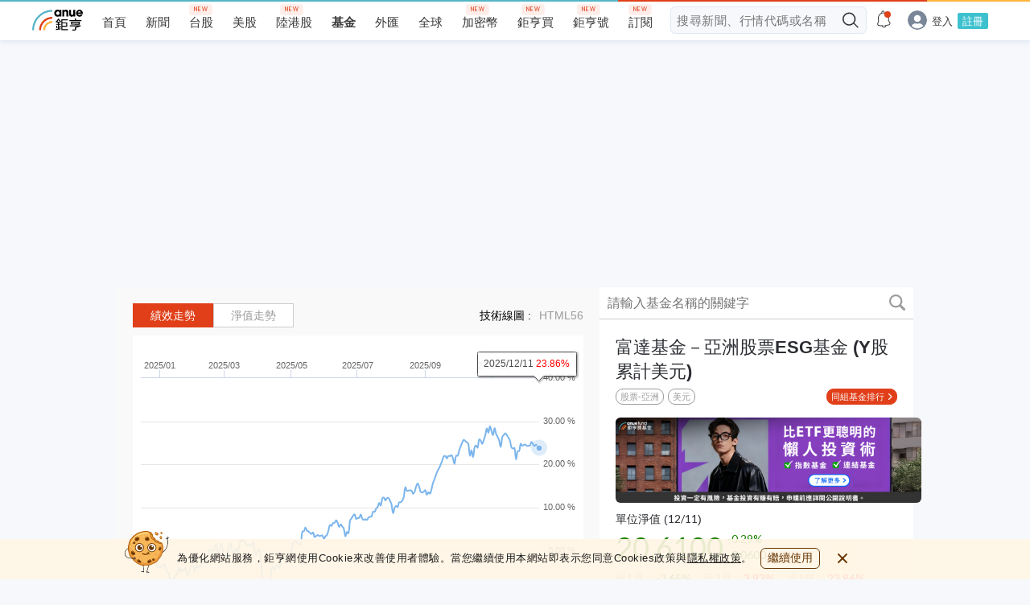

--- FILE ---
content_type: image/svg+xml
request_url: https://sfiles.cnyes.cool/fe-common/e38301ed/ac25a5abb8fcbdfddb46fa4e9bca6b06.svg
body_size: 1248
content:
<?xml version="1.0" encoding="utf-8"?>
<!-- Generator: Adobe Illustrator 23.0.3, SVG Export Plug-In . SVG Version: 6.00 Build 0)  -->
<svg version="1.1" id="圖層_1" xmlns="http://www.w3.org/2000/svg" xmlns:xlink="http://www.w3.org/1999/xlink" x="0px" y="0px"
	 viewBox="0 0 95.8 39" style="enable-background:new 0 0 95.8 39;" xml:space="preserve">
<style type="text/css">
	.st0{fill:#FFB43E;}
	.st1{fill:#E03F19;}
	.st2{fill:#54B5C6;}
</style>
<g>
	<path d="M71,31h15.5l-5.9,1.8v3.5c0,0.6-0.4,0.9-1,0.9c-1,0-2.7-0.1-4.1-0.2l0.6,1.9c1.1,0.1,2.3,0.1,3.6,0.1
		c2.1,0,3.2-0.9,3.2-2.6v-2.5l8.6-3v-1.6H71V31z"/>
	<path d="M89.6,22.6H73.7c-0.3,0-0.5,0.2-0.5,0.5v4.3c0,0.3,0.2,0.5,0.5,0.5L89.6,28c0.3,0,0.5-0.2,0.5-0.5v-4.4
		C90.1,22.8,89.9,22.6,89.6,22.6z M88,26.3H75.4v-2.1H88V26.3z"/>
	<polygon points="82.7,16.6 80.6,16.6 80.6,19.5 70.3,19.5 70.3,21.2 93.1,21.2 93.1,19.5 82.7,19.5 	"/>
</g>
<g>
	<path d="M46.9,29.8l-1.8,0.4c0.3,1.2,0.7,2.8,1,4.6l1.8-0.4C47.5,32.7,47.2,31.2,46.9,29.8z"/>
	<path d="M53.3,23.8l1.5-1.4c-1.3-1.6-2.6-3.1-4-4.6l0.2-0.7l-1.8-0.6c-1.2,2.2-2.7,4.2-4.7,5.9l0.9,1.8c0.4-0.3,0.8-0.7,1.2-1.1
		v1.2h1.9v2.2h-3.4v1.7h3.4v7.4l-3.9,0.6L45,38l9-1.4l0.2-1.8l-3.8,0.6v-7.2h3.5v-1.7h-3.5v-2.2h1.9v-1.7h-5c1-1,1.8-2.1,2.4-3.4
		C51,20.8,52.2,22.3,53.3,23.8z"/>
	<path d="M51,34.1l1.8,0.5c0.4-1.4,0.9-2.8,1.3-4.4l-1.8-0.4C52,31.2,51.5,32.7,51,34.1z"/>
	<path d="M57.2,36.3v-4.5h8.5c0.3,0,0.5-0.2,0.5-0.5v-6.9c0-0.3-0.2-0.5-0.5-0.5h-8.5v-4.2h10.1v-1.8H55.7c-0.3,0-0.5,0.2-0.5,0.5
		v19.2c0,0.3,0.2,0.5,0.5,0.5h11.8v-1.8H57.2z M57.2,25.5h7V30h-7V25.5z"/>
</g>
<g>
	<path d="M51.5,0.4v1.3c-0.8-1.2-2.2-1.9-3.6-1.7c-3.5,0-6.3,2.8-6.2,6.3v0.3c0,3.6,2.3,6.6,6.2,6.6c1.5,0.2,2.9-0.5,3.6-1.7v1.3
		h3.7V0.4H51.5z M51.6,6.6c0.1,1.7-1.2,3.2-2.9,3.3C47,10,45.5,8.7,45.4,7V6.6c-0.1-1.7,1.2-3.2,2.9-3.3c1.7-0.1,3.2,1.2,3.3,2.9
		V6.6z"/>
	<path d="M63.8,0c-1.4-0.1-2.7,0.6-3.4,1.7V0.4h-3.5v12.4h3.7V6.1c0-0.8,0-2.6,2.1-2.6c2,0,2,1.7,2,2.6v6.8h3.7V5.1
		c0-2.4-0.8-3.4-1.4-4C66.1,0.4,64.9,0,63.8,0z"/>
	<path d="M74.6,13.2c1.3,0.1,2.6-0.5,3.2-1.7v1.3h3.5V0.4h-3.7v6.8c0,2-1,2.5-2.1,2.5c-2,0-2-1.6-2-2.5V0.4h-3.7v7.4
		c-0.2,1.4,0.3,2.8,1.2,3.8C71.9,12.7,73.2,13.3,74.6,13.2z"/>
	<path d="M95.8,6.8C95.9,3.1,93,0.1,89.4,0h-0.2c-3.7,0.2-6.5,3.3-6.3,6.9c0.2,3.5,2.9,6.2,6.4,6.3c1.3,0,2.5-0.4,3.5-1.1
		c1.1-0.8,2-1.9,2.5-3.2h-3.8c-0.5,0.7-1.4,1.2-2.2,1.2c-1.4,0.1-2.7-0.9-2.9-2.3h9.3C95.8,7.5,95.8,7.1,95.8,6.8z M86.4,5.2
		c0.4-1.6,2.1-2.5,3.6-2c1,0.3,1.7,1,2,2H86.4z"/>
</g>
<g>
	<path class="st0" d="M24.4,38.4h-3.6c0-9.5,7.7-17.2,17.2-17.2v3.6C30.5,24.8,24.4,30.9,24.4,38.4z"/>
	<path class="st1" d="M16.6,38.4H13c0-13.8,11.2-25,25-25.1V17C26.2,17,16.6,26.6,16.6,38.4z"/>
	<path class="st2" d="M3.4,38.4H0c0-21,17-38,38-38v3.4C18.9,3.9,3.5,19.3,3.4,38.4z"/>
</g>
</svg>


--- FILE ---
content_type: image/svg+xml
request_url: https://sfiles.cnyes.cool/fe-common/e38301ed/1358ff2c7a131fbb4c95ddc9fe1402ef.svg
body_size: 201
content:
<svg width="24" height="24" xmlns="http://www.w3.org/2000/svg"><g fill="#683604"><path d="M17.657 6.343a1 1 0 0 1 .078 1.327l-.078.087-9.9 9.9a1 1 0 0 1-1.492-1.327l.078-.087 9.9-9.9a1 1 0 0 1 1.414 0z"/><path d="M17.657 16.243a1 1 0 0 1-1.327 1.492l-.087-.078-9.9-9.9A1 1 0 0 1 7.67 6.265l.087.078 9.9 9.9z"/></g></svg>

--- FILE ---
content_type: image/svg+xml
request_url: https://sfiles.cnyes.cool/fe-common/e38301ed/f1cae93a0d0ae20a370d25cd6640f3a3.svg
body_size: 526
content:
<?xml version="1.0" encoding="utf-8"?>
<!-- Generator: Adobe Illustrator 22.1.0, SVG Export Plug-In . SVG Version: 6.00 Build 0)  -->
<svg version="1.1" id="Layer_1" xmlns="http://www.w3.org/2000/svg" xmlns:xlink="http://www.w3.org/1999/xlink" x="0px" y="0px"
	 viewBox="0 0 10 16" style="enable-background:new 0 0 10 16;" xml:space="preserve">
<style type="text/css">
	.st0{fill:#B2B2B2;}
</style>
<path id="icon-more" class="st0" d="M1.1,0.7L1,0.8c-0.4,0.4-0.4,1,0,1.4l5.7,5.5l-5.8,6c-0.4,0.4-0.4,0.9-0.1,1.3l0.1,0.1L1,15.3
	c0.4,0.4,1,0.4,1.4,0l0,0l6.6-6.8c0.2-0.2,0.3-0.6,0.3-0.9c0-0.2-0.1-0.5-0.3-0.7L2.5,0.7C2.1,0.3,1.5,0.3,1.1,0.7z"/>
</svg>


--- FILE ---
content_type: image/svg+xml
request_url: https://fund.cnyes.com/dist/57ec397ebf40042eff09f70a3c5dfa26.svg
body_size: 11760
content:
<?xml version="1.0" encoding="UTF-8"?> <svg id="_圖層_1" xmlns="http://www.w3.org/2000/svg" version="1.1" xmlns:i="http://ns.adobe.com/AdobeIllustrator/10.0/" xmlns:xlink="http://www.w3.org/1999/xlink" viewBox="0 0 140 79"><defs><style>.st0{fill:#44bcce}.st1{fill:#f5ab18}.st2{fill:#e84715}</style></defs><g><path class="st1" d="M27.1,53.2h-2.5c0-6.7,5.5-12.2,12.2-12.2v2.5c-5.3,0-9.6,4.3-9.6,9.6Z"/><path class="st0" d="M12.3,53.2h-2.4c0-14.8,12-26.9,26.9-26.9v2.4c-13.5,0-24.4,11-24.4,24.4Z"/><path class="st2" d="M21.6,53.2h-2.6c0-9.8,7.9-17.7,17.7-17.7v2.6c-8.3,0-15.1,6.8-15.1,15.1Z"/></g><g><path d="M43,47.1l-1.3.3c.2.9.5,2,.7,3.3l1.3-.3c-.2-1.2-.5-2.3-.7-3.2Z"/><path d="M46.3,34.2h0v.9h2.6v-8.8h-2.6v.9h0c-.3-.5-1.1-1.2-2.6-1.2-2.3,0-4.4,1.8-4.4,4.7s1.6,4.7,4.4,4.7,2.1-.4,2.6-1.2ZM41.9,30.8c0-1,.7-2.3,2.2-2.3s2.2,1.2,2.2,2.2-.6,2.2-2.2,2.2-2.2-1.4-2.2-2.2Z"/><path d="M57.1,26.8c-.5-.4-1.4-.8-2.2-.8-1.6,0-2.1.8-2.4,1.2h0v-.9h-2.4v8.8h2.6v-4.8c0-.5,0-1.8,1.5-1.8s1.4,1.2,1.4,1.8v4.8h2.6v-5.5c0-1.7-.5-2.4-1-2.8Z"/><path d="M62.5,35.4c.7,0,1.7,0,2.3-1.2h0v.9h2.5v-8.8h-2.6v4.8c0,1.4-.7,1.8-1.5,1.8-1.4,0-1.4-1.2-1.4-1.7v-4.8h-2.6v5.2c0,1.2,0,1.8.8,2.7.8,1,2,1.1,2.6,1.1Z"/><path d="M72.9,33.2c-1,0-1.9-.6-2.1-1.7h6.6c0-.2,0-.3,0-.7,0-2.7-2-4.8-4.6-4.8s-4.6,2.3-4.6,4.7,2.1,4.6,4.6,4.6,1.8-.3,2.5-.8c.7-.5,1.4-1.3,1.8-2.2h-2.7c-.4.5-.8.8-1.6.8ZM72.8,28.3c1.4,0,1.9,1,2,1.5h-4c.1-.5.6-1.5,2-1.5Z"/><path d="M47.5,42.9l1-1c-.9-1.1-1.8-2.2-2.8-3.3v-.5c.1,0-1.1-.4-1.1-.4-.9,1.7-2,3-3.3,4.1l.6,1.3c.3-.2.6-.5.8-.7v.9h1.3v1.6h-2.4v1.2h2.4v5.2l-2.7.4.3,1.3,6.4-1v-1.3c.1,0-2.5.4-2.5.4v-5.1h2.5v-1.2h-2.5v-1.6h1.4v-1.2h-3.5c.8-.8,1.3-1.6,1.7-2.4.9,1,1.8,2.1,2.5,3.1Z"/><path d="M45.8,50.1l1.3.3c.3-1,.6-2,.9-3.1l-1.3-.3c-.2,1-.5,2-.9,3.1Z"/><path d="M60,48h10.9l-4.2,1.3v2.5c0,.4-.3.6-.7.6-.7,0-1.9,0-2.9-.2l.4,1.3c.8,0,1.6,0,2.6,0,1.5,0,2.2-.7,2.2-1.8v-1.8l6.1-2.1v-1.2h-14.4v1.2Z"/><path d="M50.2,48.5h6c.2,0,.4-.2.4-.4v-4.9c0-.2-.2-.4-.4-.4h-6v-3h7.1v-1.2h-8.2c-.2,0-.4.2-.4.4v13.6c0,.2.2.4.4.4h8.4v-1.2h-7.3v-3.2ZM50.2,44.1h4.9v3.2h-4.9v-3.2Z"/><path d="M73.1,45.8c.2,0,.4-.2.4-.4v-3c0-.2-.2-.4-.4-.4h-11.2c-.2,0-.4.2-.4.4v3c0,.2.2.4.4.4h11.2ZM63.1,43.1h8.9v1.5h-8.9v-1.5Z"/><polygon points="68.2 37.8 66.8 37.8 66.8 39.8 59.5 39.8 59.5 41 75.6 41 75.6 39.8 68.2 39.8 68.2 37.8"/><path d="M77.3,52.1l.6,1.4c2.4-.4,4.5-.9,6.2-1.4l-.7-1.2c-1.6.4-3.6.8-6,1.2Z"/><path d="M87,52.2c2,.4,4.1.8,6.2,1.4l.6-1.4c-2-.5-4.1-.8-6.1-1.2l-.6,1.2Z"/><path d="M80.9,35.1h1.6v-7.3h1.5v-1.5h-1.5v-.4c0-.6.4-1,1.5-1v-1.5c-1,0-1.4,0-2.1.5-.7.5-1,1.1-1,2v.4h-.8v1.5h.8v7.3Z"/><path d="M86.1,34.5c.6.6,1.5.9,2.5.9s2.1-.4,2.6-1.2h0v1h1.5v-8.8h-1.6v4.7c0,1.9-.9,2.8-2.3,2.8s-2.2-.6-2.2-2.7v-4.8h-1.6v4.8c0,1.8.4,2.7,1.2,3.4Z"/><path d="M95.5,30.3c0-1.8.9-2.7,2.3-2.7,2.2,0,2.2,2.1,2.2,2.7v4.8h1.6v-5.2c0-1-.2-1.7-.6-2.3-.6-1-1.7-1.6-3.1-1.6s-1.7,0-2.6,1.2h0v-.9h-1.5v8.8h1.6v-4.8Z"/><path d="M107.1,35.3c1.3,0,2.4-.5,3.1-1.5h0v1.3h1.5v-11.7h-1.6v4h0c-.6-.8-1.8-1.3-3-1.3-3.1,0-4.6,2.5-4.6,4.7s1.6,4.6,4.6,4.6ZM107.2,27.6c1.7,0,3,1.3,3,3.1s-1.3,3.1-3.1,3.1-3-1.5-3-3.1,1-3.1,3-3.1Z"/><path d="M79.7,43.2c-.2,0-.4.2-.4.4v6.7c0,.2.2.4.4.4h11.8c.2,0,.4-.2.4-.4v-6.7c0-.2-.2-.4-.4-.4h-11.8ZM90.3,49.5h-9.5v-.9h9.5v.9ZM90.3,47.4h-9.5v-1h9.5v1ZM90.3,45.2h-9.5v-.9h9.5v.9Z"/><path d="M78.7,42.3h13.7c.2,0,.4-.2.4-.4v-3.2c0-.2-.2-.4-.4-.4h-13.7c-.2,0-.4.2-.4.4v3.2c0,.2.2.4.4.4ZM88.5,39.5h2.8v1.6h-2.8v-1.6ZM84.2,39.5h2.8v1.6h-2.8v-1.6ZM79.8,39.5h2.8v1.6h-2.8v-1.6Z"/><path d="M108.9,50.4v-1c.8.5,1.6.9,2.5,1.2l.9-1.2c-1.8-.6-3.1-1.3-4-2.2h3.7v-1.2h-3v-5.6h2.5v-1.2h-2.5v-1.4h-1.5v1.4h-7.3v-1.4h-1.5v1.4h-2.5v1.2h2.5v5.6h-3v1.2h3.8c-.9.8-2.3,1.6-4.1,2.3l.9,1.2c.9-.4,1.6-.8,2.3-1.2v1h4.4v1.4h-6.8v1.2h15.3v-1.2h-7v-1.4h4.4ZM100.2,40.3h7.3v1.1h-7.3v-1.1ZM100.2,42.6h7.3v1.1h-7.3v-1.1ZM100.2,44.8h7.3v1.1h-7.3v-1.1ZM103,47.9v1.3h-4.1c1-.6,1.8-1.3,2.4-2h5.1c.7.8,1.4,1.5,2.2,2h-4.1v-1.3h-1.5Z"/><path d="M127.5,49.3l-1.1-.7-1.9,3.1h-1.8v-3.9h5.8v-1.3h-5.8v-2h4.1v-.9c.8.5,1.7.9,2.5,1.3l.9-1.3c-2.7-1.1-5.1-2.7-7.2-5l.3-.4-1.5-.5c-1.8,2.3-4.5,4.2-8,5.8l.8,1.4c.9-.5,1.8-.9,2.6-1.4v1h4.1v2h-5.8v1.3h5.8v3.9h-1.8l-1.9-3.1-1.1.7,1.5,2.4h-3.6v1.3h15.4v-1.3h-3.5l1.5-2.4ZM117.5,43.1c1.8-1.1,3.3-2.3,4.5-3.6,1.3,1.4,2.7,2.6,4.2,3.6h-8.7Z"/></g><metadata><c2pa:manifest xmlns:c2pa="http://c2pa.org/manifest">[base64]/9pc2lnbmF0dXJleBlzZWxmI2p1bWJmPWMycGEuc2lnbmF0dXJlamFzc2VydGlvbnOComN1cmx4J3NlbGYjanVtYmY9YzJwYS5hc3NlcnRpb25zL2MycGEuYWN0aW9uc2RoYXNoWCBKacG9/[base64]/5da790q464sQDVyJaoxnSGMnWjGhWv+aLxc/5uPklM9HHGM6sPr0gM7kckhp6YJvBpo/khCXC/[base64]/wQCMAAwDgYDVR0PAQH/[base64]/uQ1TsAfJHPOc1Or32owDQYJKoZIhvcNAQELBQADggIBAKq5ehS0PnPS2Gn9IoMk4BKzS/[base64]/a8y7BEL8y9cj206ePv+pk0wFrKGg7ZpGYJt1/rH3z1918zBZn8yB4mH1I2uZyitm7OD+9bYrf9VPxQ9sXZac2UrqUagjBs/lE3lyPCKzeWUf/hfK0rJkQErY54IM/8A7nMHA5SW2OP0SqtwawIuC2pizCH8KP3Wy+eUw5SDnexwn5koGm3NVjtCo4ty1v1WZz/VRvFolBvlqrTdTkCAGZhVDlnV0Bi2oPiNTmmdQVyQzbCYl3INkxjQUhD6OOAJH5/TMxRisgeVLqzDeDR9KpWpoa4SoldPm+9xY8d99D/368QZs8eTaQEITSpLMfheM9UvAMtaNkwSJJHgBWw88vH/[base64]/k7hxVPg1zWnfOsRKoFXhlTJbyBxnvxB3CgcbxA13ZU1wecyBJH5dP0hp+yer01/DDcm30oveXkA1DmfX4wmqvjwRY0uWX3jZs4v8kfjLANIyiqFmq0kQhRRQaVBUFnwIC8lzssTp10DkLnY8TY+lrtF9CAdd/[base64]/8fQRO/KZqHjJ8OlV2H1wrlhII+qe46Wy6MUDKFjAlc5YO9llTYSRZUsOGg/H3Ons3hAgMBAAGjggE0MIIBMDASBgNVHRMBAf8ECDAGAQH/[base64]/uQ1TsAfJHPOc1Or32owHwYDVR0jBBgwFoAUphzhbVQkTKiPSHK/bqmM1eTsMdQwDQYJKoZIhvcNAQELBQADggIBAHHO5QeMptwt3MjgO2VeAJKBleuVICSvn2k4Xcl88bjapU0AZTslwRhcnr5Zt9wbBjtZgyX6M7si8k9vuyFcVhb1ucmDFfuUtTXgoTFyGZws1jV57oiEEnZjw/NkxFQpJ3kKRRE+DQ8EsaPP8pH8Oh8fH4bis9MI4Y5FjF5it3TWVyLmFXG8pxy8iTswPr1lN7B9k9Iz7RaexTd/RmZ3uGBtGlTJZx4bR4cWl1Qor9kVaEeMNULbyh0Kc3zzm0edwpe+Ii0rRlRSj8Ai2EUqWEReyer1Uv18VuC87zdm+lRCjnLyZjdy4acRUZd2GM1vncJ8LW7h1uliZZo332y5tTMSxRpRveWgs99V/MM6mDbL2/fuQF3L/C5evbS15jtTrbGP98CCzVBKeFS2UxN8Kpt5/ITJwpWYoismQkuy+BNJgpW8fgUUjB93laOo4L3uNf3ytxUDOEAjSJKRrOxY4y8vqbQvicslqnH7zkaxVfxjoAeYQ/huYISXCKXooA/[base64]/uHn+yX1SXZFz2D6v7aF0JQh6OIwlcCEQCQp6P7fCsLTXic1eelpRJ/[base64]/wQEAwIHgDAMBgNVHRMBAf8EAjAAMBYGA1UdJQEB/wQMMAoGCCsGAQUFBwMIMCAGA1UdIAQZMBcwCAYGZ4EMAQQCMAsGCWCGSAGG/[base64]/BNXbnmsm+iImfJmGpmyJq03rlSsBqlEiE2U4lYbRUT980Q/Q6RZPhMeD9NdCErR/3g9ZYCum1X2mNIL83CEUD9wsCM6gWQBPNXOUCDYz7PNXLySzhSnf3F+8zoaEL684jQ8teVDU+X7lEXtn4qADULETWDplVwHYNkyuzpLWA/hB/w/IFq+5x0IUSTLg+eBjY4mZzT52F8+hd4+wbtmlZYq70BgALK1tuy6oYPZLFufmi/oPf5cqkaDK1i0suCg0Gs7TwfjyrJHnDtUe3WyW8O1ARVZfhmxmlHOMeh71SzTS+YR44i63/[base64]/lYi2qBZYpmUVHj88CmL8k63eoO9plbReD62278tZKglJrGQzBap99w0dDfEM6pM4q927nzciOZPeUatzV3G3zWA8famfIIwruDR7UsQHSSrMM2/YIuo8hUwggauMIIElqADAgECAhAHNje3JFR82Ees/[base64]/la9hGhRBVCX6SI82j6ffOciQt/nR+eDzMfUBMLJnOWbfhXqAJ9/UO0hNoR8XOxs+4rgISKIhjf69o9xBd/qxkrPkLcZ47qUT3w1lbU5ygt69OxtXXnHwZljZQp09nsad/[base64]/wojzKQtwYSH8UNM/STKvvmz3+DrhkKvp1KCRB7UK/BZxmSVJQ9FHzNklNiyDSLFc1eSuo80VgvCONWPfcYd6T/jnA+bIwpUzX6ZhKWD7TA4j+s4/TXkt2ElGTyYwMO1uKIqjBJgj5FBASA31fI7tk42PgpuE+9sJ0sj8eCXbsq11GdeJgo1gJASgADoRU7s7pXcheMBK9Rp6103a50g5rmQzSM7TNsQIDAQABo4IBXTCCAVkwEgYDVR0TAQH/BAgwBgEB/wIBADAdBgNVHQ4EFgQUuhbZbU2FL3MpdpovdYxqII+eyG8wHwYDVR0jBBgwFoAU7NfjgtJxXWRM3y5nP+e6mK4cD08wDgYDVR0PAQH/[base64]/qEICU0MWfNthKWb8RQTGIdDAiCqBa9qVbPFXONASIlzpVpP0d3+3J0FNf/q0+KLHqrhc1DX+1gtqpPkWaeLJ7giqzl/Yy8ZCaHbJK9nXzQcAp876i8dU+6WvepELJd6f8oVInw1YpxdmXazPByoyP6wCeCRK6ZJxurJB4mwbfeKuv2nrF5mYGjVoarCkXJ38SNoOeY+/umnXKvxMfBwWpx2cYTgAnEtp/Nh4cku0+jSbl3ZpHxcpzpSwJSpzd+k1OsOx0ISQ+UzTl63f8lY5knLD0/a6fxZsNBzU+2QJshIUDQtxMkzdwdeDrknq3lNHGS1yZr5Dhzq6YBT70/O3itTK37xJV77QpfMzmHQXh6OOmc4d0j/R0o08f56PGYX/sr2H7yRp11LB4nLCbbbxV7HhmLNriT1ObyF5lZynDwN7+YAN8gFk8n+2BnFqFmut1VwDophrCYoCvtlUG3OtUVmDG0YgkPCr2B2RP+v6TR81fZvAT6gt4y3wSJ8ADNXcL50CN/AAvkdgIm2fBldkKmKYcJRyvmfxqkhQ/8mJb2VVQrH4D6wPIOK+XW+6kvRBVK5xMOHds3OBqhK/bt1nz8MYIBuDCCAbQCAQEwdzBjMQswCQYDVQQGEwJVUzEXMBUGA1UEChMORGlnaUNlcnQsIEluYy4xOzA5BgNVBAMTMkRpZ2lDZXJ0IFRydXN0ZWQgRzQgUlNBNDA5NiBTSEEyNTYgVGltZVN0YW1waW5nIENBAhAMCy/[base64]/[base64]/pFZB7d3KcDut+3NK0GA8yMDI1MDUxMTIxMTAxOFowczBxMEkwCQYFKw4DAhoFAAQUu99zJXvbI6LHTold3/wRhaibiwEEFFcpejJNzP7kNU7AHyRzznNTq99qAhAVjf8nrCPSuCVLTmM3Hh2egAAYDzIwMjUwNTExMjExMDE4WqARGA8yMDI1MDUxODIxMTAxOFowDQYJKoZIhvcNAQELBQADggIBACnBYPZ+MzZY6f/[base64]/+PP0YwXymV3/gFSGW3+vzs2hndHQfSN/LBBUj/SipBA3baZ5JHm4V2Yt1eDrhLdnW02uRMGVC/ue6ilong4XZaOCrZ/LsiT8gwFssTRhIg6NqHHKmIALU+abnciGiHrm2EQUQu9FQj6JHevTPIO/Gw0RMOEkctVOFyer9amxFC10nPCmetyIuxi/dICiIPWB6wQgxuwufbLOWbAu1F6HHHycnE9wsINIAOqJOjCeo6BRLmylld1zYtKhjVo6Lm4/vm9DUP7CDFV62SifSsdz46j25kOKhMmprXnLUFZLtMy30/j2VijcxyDNG4ZwS1iizM3Mca56VZuEg1x+APhAvZ/ANGSrrzvJ83xRfzkBlzct/sEraS3nTwRVCPzv+mPA7T9gZaJ7H7pQgVFBfGuiRREWL1kQvdRCDMi2k5t9vJDctjxoIIF/[base64]/HntTTUqeDC2CrlNQODpqeh9dm5XYqSqm7fk3yOlNMb/62UBTmJhY/0dZ6n8f5qZzHtKdCogNVH7YqyVQy9SWIisydXSqcWB2tHx6Wi3LfXTY0yBf5lcqQ8+8gxtzefFoZk0Z6dbv+7tWAws2tm0bESVGRGxMFMpAnCFt42NT0PJYByrB4GZNdwnk2OMc3pyxSXYFuVuXg31PZbh9qz9RlrWeGs7295bOlOmDqSsSRTPrx/iKA4RsORjmdtoZ85tqaTk4iJzwnEaOQCR27dCuYVAQfSm68pJIX1vLCy3ACWO70WXE7BAu7o0g5a/gjIuwZHQYm9e6Q1zrqHwTZA/+6BsEo3FOmifnciL3FVPNfFC9+hnKH3imkR6Z3AQBKVQCsY1ZX9LIZtB7Q02GbAXlrDXlovp5cIf0DXd4dZ8rXNx8g7X3B3LYmz/yW0ODY0R+f5SLrRlXFd9ESvOdf5nJSNaPYMSUFwGmJozFCXy/sO1oxH4oKFJGbGdgBjLLM1sNs7aXIdCVSX/hZsuSTeTSVvA0Yn+XEdRztm81Z2vybfT9KsBzj8ZFPuqaTYH1ru0bysISs499/obwt83cD3GIvoGmODqxKp4kGVKRC1bjaD/tQL10Vmq02KChxiMUwHV7Nz84QXJuJFuWcdhG2JkAaRwZb+TjgDf2VZxWBMECAwEAAaN4MHYwHQYDVR0OBBYEFMCJ1oeHPK/pFZB7d3KcDut+3NK0MB8GA1UdIwQYMBaAFFcpejJNzP7kNU7AHyRzznNTq99qMA4GA1UdDwEB/wQEAwIHgDATBgNVHSUEDDAKBggrBgEFBQcDCTAPBgkrBgEFBQcwAQUEAgUAMA0GCSqGSIb3DQEBCwUAA4ICAQBu86vXEXhUFctVXY6+wmTFVwXUdLR/oO9zfyGDlBqsqMcq6Z3fZ5Ow7N7OFfRzyumDKvLkls9rEMbXtLcz/fkzdbSO3aMeSKyRs38XiUgN7F50cT3EsaToCSkLavBu7gkC3cuHXUa/tZTp6Py5dl8WUqsi/xQtPKFogwf2xqhWxddTx20LksgEQ0HwBfyP2R2KbTlYVUIAb7OSFy2S/uvrP0J0BnERXnndwtbzH4mq0pJ+n52x96WG+x0GsO3v85txnGwGQtR7MKLZ23TxPasBWc7lSZcW7Wm3PSLsMi8iB2JsZ82loIIATweb/zHTWXj9g7h6BC7yYiqBl8bjfDveRldpg3opY8gvPxGKDJ6V60bLeWFsa1rYMiokNH0uOsjrWX/MVF4bo8DDLNM65ExxqekFWl7Rsvk3jJzkWbAplm563IEz0UDE+L6feSf7ECP2NCoUmasr520kRhBAkvzsBY3jBJ638mUKz3o7YpeWoFDenyII/XMKTF4k0rEc3xga88OYWbjVExRL3/WeHOiT7f846Gsa/8ODX9kqKD0t9rJ88vTm2u6qQ2CqjpeHb9g+KfE8L4oVL3xluMbwRaBHQxEjEXybRn1b+Uv+14Zc/Le2lGZDJx4JjsdfAolkupLEHw8f4+TGWe0TobOK1EWyPI4H4ipjV/[base64]//YfnctzNA1qS0MQUuQXRfd/4Euf6CKi8bx0rBTUjn+9vdIMnBRaOXEro4i+Bt3joW2v29tQVPn0Y3m6g1rjh6wJrDIts5HmRlrU6Kw0mvm+ZD9YGB0XZ4VfXb/ouBqwO1eNQKXl5WcygMqThcALeHmLGXOt3sSEGvcwAsiGu6VD0Fo2nrszpRcc3KPNsg07/qfahDUa4oRqJ4cyc+6Zv17La8mLQxmqPLqQH+oNmb/m7yLFMuWYiQrk1L6BKA/j2jrBsnIRDJ5q9obiCrl1Jn5CLBg==</c2pa:manifest><i:aipgfRef id="adobe_illustrator_pgf"/><i:aipgf id="adobe_illustrator_pgf" i:pgfEncoding="zstd/base64" i:pgfVersion="24"></i:aipgf></metadata></svg>

--- FILE ---
content_type: image/svg+xml
request_url: https://sfiles.cnyes.cool/fe-common/e38301ed/e0b2e448cdb699f5fbe887549e8b2ac3.svg
body_size: 728
content:
<?xml version="1.0" encoding="UTF-8"?>
<svg width="44px" height="44px" viewBox="0 0 44 44" version="1.1" xmlns="http://www.w3.org/2000/svg" xmlns:xlink="http://www.w3.org/1999/xlink">
    <title>Group</title>
    <defs>
        <polygon id="path-1" points="0 0 32 0 32 23 0 23"></polygon>
    </defs>
    <g id="symbol" stroke="none" stroke-width="1" fill="none" fill-rule="evenodd">
        <g id="Symbol/-social_youtube" transform="translate(-2.000000, -2.000000)">
            <g id="Group" transform="translate(2.000000, 2.000000)">
                <path d="M3,0 L41,0 C42.6568542,-3.04359188e-16 44,1.34314575 44,3 L44,41 C44,42.6568542 42.6568542,44 41,44 L3,44 C1.34314575,44 2.02906125e-16,42.6568542 0,41 L0,3 C-2.02906125e-16,1.34314575 1.34314575,3.04359188e-16 3,0 Z" id="Rectangle" fill="#FFFFFF"></path>
                <g id="Group-6" transform="translate(6.000000, 10.000000)">
                    <g id="Group-3">
                        <mask id="mask-2" fill="white">
                            <use xlink:href="#path-1"></use>
                        </mask>
                        <g id="Clip-2"></g>
                        <path d="M31.3313568,3.59150752 C30.9633299,2.17785939 29.8790328,1.06450021 28.5022459,0.686607734 C26.006724,-3.8627406e-15 16.0000566,-3.8627406e-15 16.0000566,-3.8627406e-15 C16.0000566,-3.8627406e-15 5.99332264,-3.8627406e-15 3.49780069,0.686607734 C2.12101381,1.06450021 1.03671672,2.17785939 0.668689843,3.59150752 C-1.99833597e-05,6.15385093 -1.99833597e-05,11.5 -1.99833597e-05,11.5 C-1.99833597e-05,11.5 -1.99833597e-05,16.8461491 0.668689843,19.4084925 C1.03671672,20.8222086 2.12101381,21.9355677 3.49780069,22.3133923 C5.99332264,23 16.0000566,23 16.0000566,23 C16.0000566,23 26.006724,23 28.5022459,22.3133923 C29.8790328,21.9355677 30.9633299,20.8222086 31.3313568,19.4084925 C32,16.8461491 32,11.5 32,11.5 C32,11.5 32,6.15385093 31.3313568,3.59150752" id="Fill-1" fill="#383838" mask="url(#mask-2)"></path>
                    </g>
                    <polygon id="Fill-4" fill="#FFFFFF" points="12 16.5 12 6.5 21 11.50014"></polygon>
                </g>
            </g>
        </g>
    </g>
</svg>